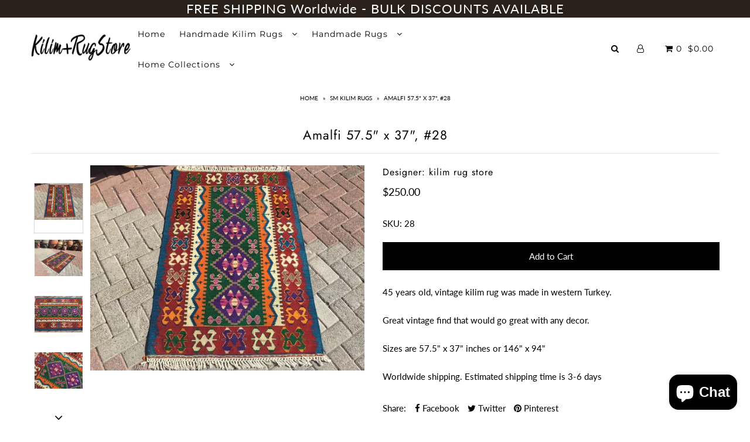

--- FILE ---
content_type: text/css
request_url: https://kilimrugstore.com/cdn/shop/t/3/assets/queries.css?v=21779256793895650581632449973
body_size: 731
content:
@media screen and (max-width: 1220px){.short-des,.cart-words{display:none}}@media screen and (min-width: 980px){p.theme-error{max-width:175px}}@media screen and (min-width: 981px){.mobile-only{display:none}}@media screen and (max-width: 980px){.mobile-hide,.nav-container ul#cart,.nav-container nav,header nav{display:none}.index ul#social-icons,ul#social-icons li{text-align:center}ul#cart,ul#cart li{text-align:center;z-index:2;padding:0 5px}.topbar ul#cart,.topbar ul#cart li{text-align:center}.topbar{line-height:40px}.quick-shop{width:100%}.show{text-align:center;width:100%;display:block;margin-bottom:20px}#sidebar{display:none;text-align:center}#sidebar.open{display:block}#sidebar ul li{padding:5px 0}.product-info .rte{display:none}ul#home-icons,#social-area{text-align:center}}@media screen and (max-width: 740px) and (min-width: 200px){div#banner-message{text-align:center}.flex-caption{position:absolute;top:50%;left:50%;-webkit-transform:translate(-50%,-50%);-ms-transform:translate(-50%,-50%);-moz-transform:translate(-50%,-50%);-o-transform:translate(-50%,-50%);transform:translate(-50%,-50%)}.flex-caption h2.slide-title{font-size:18px!important}.flex-caption p.caption{font-size:14px!important}.flex-caption .cta{display:block;margin-top:10px}.flex-caption .cta a{text-align:center;padding:6px 10px;font-size:14px!important}.flex-caption.slide1,.flex-caption.slide2,.flex-caption.slide3,.flex-caption.slide4,.flex-caption.slide5{text-align:center}.flex-caption .caption-inners{width:100%;text-align:center}#logo{margin:5px auto;text-align:center}#logo img{max-width:150px}#product-header h1{line-height:initial;padding:15px 0}.section-title h1,.section-title h2,.section-title h3,.section-title{line-height:initial}ul#home-icons{text-align:center}a.scrollup,.mobile-none,ul#main-nav,.fr,.icn,.product-modal,ul#cart li.cart-overview:hover #crt,#looked-at,#cart-notes{display:none!important}h1,h2,h3,h4,h5{text-align:center}#logo a{float:none}#content{margin-top:0}.home-intro{position:relative}.homepage-promo{padding:15px 0}.product-info{display:none}.product-info-mobile{display:block}.product-info-mobile h3,.product-info-mobile h4{letter-spacing:initial;font-weight:400;font-size:12px}.price{color:#000;text-align:center}.mfirst{clear:left}.add{margin:0 auto 20px!important}#product-description form{margin-top:0;padding-top:0}#product-description form label{min-width:100%;margin-bottom:0}.product-qty input{margin-bottom:20px!important}button.js-qty__adjust.js-qty__adjust--minus.quantity-increment,input.js-qty__num,button.js-qty__adjust.js-qty__adjust--plus.quantity-increment{float:none;margin:0 0 20px;-webkit-appearance:none}input.js-qty__num{width:80px!important;max-width:80px;margin-left:-3px;margin-right:-3px;margin-top:0}button.quantity-increment{margin-top:0;line-height:39px}label{clear:both;float:none;text-align:center;width:100%}.selector-wrapper,.share-icons,.ajaxified-cart-feedback.success,.sorting{text-align:center}.homepage-instagram .instagram-image{width:100%;padding:0;margin:0;float:left;filter:url(filters.svg#grayscale);filter:gray;-webkit-filter:grayscale(1);-webkit-transition:all .5s ease-in-out;opacity:.6}ul#social-icons,ul#social-icons li{text-align:center;margin-bottom:0}ul#cart{text-align:center}ul#cart li{vertical-align:middle;height:50px;padding:0;text-align:center;min-width:50px;line-height:50px}ul#cart li.wider{width:60px}.posted{text-align:center!important}#blog-sidebar #social-icons{margin-bottom:20px}ul#blog-recent,ul#blog-tags{text-align:center}.fb-like-box{width:200px!important;float:none;display:block!important;margin:0 auto}.readmore{text-align:center}.show{text-align:center;width:100%;display:block;margin-bottom:20px}#sidebar{display:none;text-align:center}#sidebar.open{display:block}#sidebar ul li{padding:5px 0}p.product-note{text-align:center}#page-sidebar{margin-top:20px;text-align:center}.first{clear:none}.product:nth-child(odd){clear:left}.what-is-it{text-align:center}.map-section-wrapper,.placeholder-background,.map-section .placeholder-svg{height:auto!important}table,#shopping-cart thead,#shopping-cart tbody,#shopping-cart th,#shopping-cart td,#shopping-cart tr{display:block}thead tr{position:absolute;top:-9999px;left:-9999px}tr{border:1px solid #ccc;margin:20px 0}td{border:none;border-bottom:1px solid #eee;position:relative;padding:10px;text-align:center}#shopping-cart table input{margin-top:20px!important}.cart-item{display:block}.cart-image,.cart-title{display:block;width:100%}#basket-right p{text-align:center}#basket-right h4{font-weight:400;text-align:center;margin:20px 0 30px}#shopping-cart table td:nth-of-type(2):before{content:"Item Price"}#shopping-cart table td:nth-of-type(3):before{content:"Quantity"}#shopping-cart table td:nth-of-type(4):before{content:"Remove"}#shopping-cart table td:nth-of-type(5):before{content:"Total"}.address.note{text-align:center;margin-bottom:50px}p.email.note{text-align:center}.note.order_date{text-align:center;margin-bottom:20px}div#order_shipping p{text-align:center}.single-option-selector{margin:0 auto}#footer-wrapper{text-align:center!important}.product-description #product-price{text-align:center;display:block}.map-section-content{text-align:center}#product-description,.product-description{margin-top:20px}.variant-sku{display:block;text-align:center}}
/*# sourceMappingURL=/cdn/shop/t/3/assets/queries.css.map?v=21779256793895650581632449973 */
